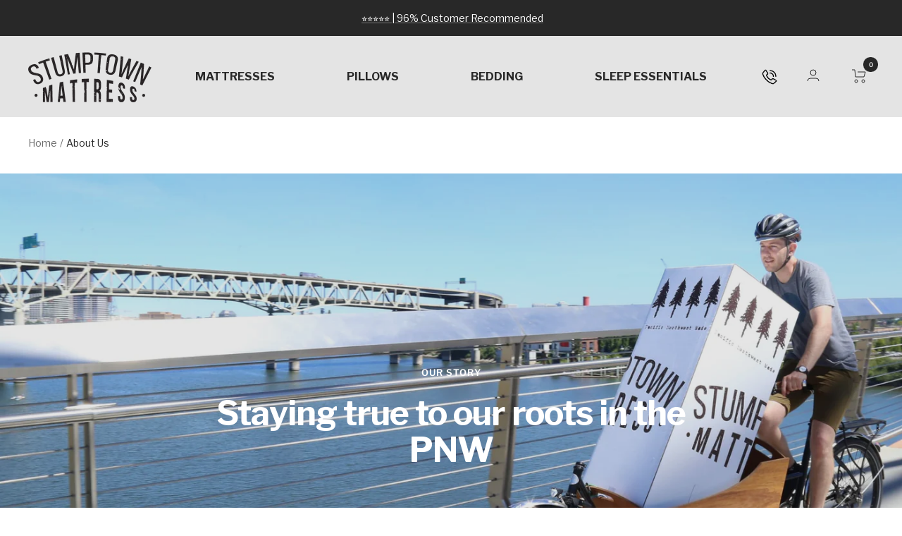

--- FILE ---
content_type: text/javascript
request_url: https://stumptownmattress.com/cdn/shop/t/24/assets/custom.js?v=156477368017007385911683922735
body_size: -562
content:
$(document).ready(function(){var anHeight=$(".announcement-bar").outerHeight();$(window).scroll(function(){$(this).scrollTop()>anHeight?$(".header").addClass("header-scroll"):$(".header").removeClass("header-scroll")})});
//# sourceMappingURL=/cdn/shop/t/24/assets/custom.js.map?v=156477368017007385911683922735


--- FILE ---
content_type: text/json
request_url: https://conf.config-security.com/model
body_size: 85
content:
{"title":"recommendation AI model (keras)","structure":"release_id=0x5d:23:7f:54:28:71:3d:3c:29:3b:3c:32:39:72:2b:42:57:25:75:69:30:30:23:2c:72:6f:75:67:31;keras;i5hskiok0nn8fomcwixm6i296cpqsmhwk01vlk8febkprqoscwyihy0cdtn7s71yipw5tyd2","weights":"../weights/5d237f54.h5","biases":"../biases/5d237f54.h5"}